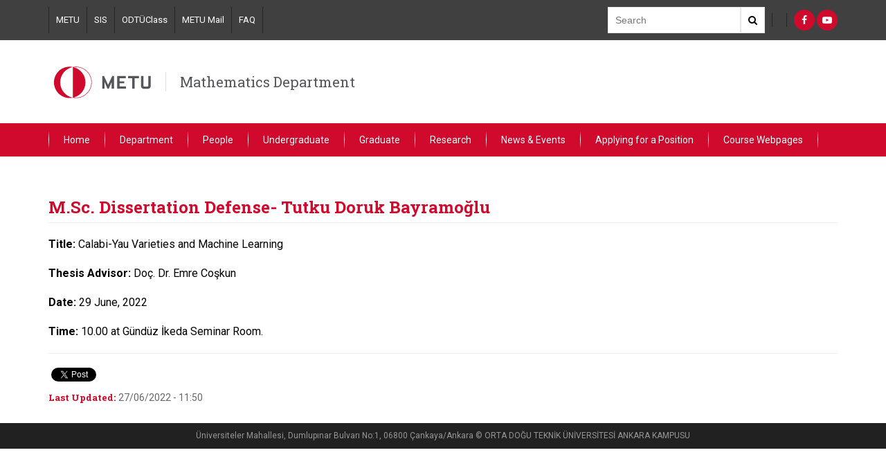

--- FILE ---
content_type: text/html; charset=utf-8
request_url: https://math.metu.edu.tr/en/announcement/msc-dissertation-defense-tutku-doruk-bayramoglu
body_size: 5322
content:
<!DOCTYPE html>
<html lang="en" dir="ltr" prefix="content: http://purl.org/rss/1.0/modules/content/ dc: http://purl.org/dc/terms/ foaf: http://xmlns.com/foaf/0.1/ og: http://ogp.me/ns# rdfs: http://www.w3.org/2000/01/rdf-schema# sioc: http://rdfs.org/sioc/ns# sioct: http://rdfs.org/sioc/types# skos: http://www.w3.org/2004/02/skos/core# xsd: http://www.w3.org/2001/XMLSchema#">
<head>
  <link rel="profile" href="http://www.w3.org/1999/xhtml/vocab" />
  <meta name="viewport" content="width=device-width, initial-scale=1.0">
  <meta http-equiv="Content-Type" content="text/html; charset=utf-8" />
<meta name="Generator" content="Drupal 7 (http://drupal.org)" />
<link rel="canonical" href="/en/announcement/msc-dissertation-defense-tutku-doruk-bayramoglu" />
<link rel="shortlink" href="/en/node/216" />
<link rel="shortcut icon" href="https://math.metu.edu.tr/sites/all/themes/birim2017/favicon.ico" type="image/vnd.microsoft.icon" />
  <title>M.Sc. Dissertation Defense- Tutku Doruk Bayramoğlu | Mathematics Department</title>
  <link type="text/css" rel="stylesheet" href="https://math.metu.edu.tr/sites/math.metu.edu.tr/files/css/css_lQaZfjVpwP_oGNqdtWCSpJT1EMqXdMiU84ekLLxQnc4.css" media="all" />
<link type="text/css" rel="stylesheet" href="https://math.metu.edu.tr/sites/math.metu.edu.tr/files/css/css_w2q9QzEP62z0E7lmDooYwp6hKI38BdE96rSEInrE08Y.css" media="all" />
<link type="text/css" rel="stylesheet" href="https://math.metu.edu.tr/sites/math.metu.edu.tr/files/css/css_7UF5tgLGwX1zP2_Kf_X_ODDl61tmEcvXuVRj-M58kkU.css" media="all" />
<link type="text/css" rel="stylesheet" href="https://cdn.jsdelivr.net/npm/bootstrap@3.3.7/dist/css/bootstrap.min.css" media="all" />
<link type="text/css" rel="stylesheet" href="https://cdn.jsdelivr.net/npm/@unicorn-fail/drupal-bootstrap-styles@0.0.2/dist/3.3.1/7.x-3.x/drupal-bootstrap.min.css" media="all" />
<link type="text/css" rel="stylesheet" href="https://math.metu.edu.tr/sites/math.metu.edu.tr/files/css/css_xOz43fGuaw83H019xVZnImtDebbwuSv1La9lddfiHIM.css" media="all" />
  <link href="https://fonts.googleapis.com/css?family=Roboto+Slab:100,300,400,700|Roboto:100,100i,300,300i,400,400i,500,500i,700,700i,900,900i&subset=latin-ext" rel="stylesheet">
  <!-- HTML5 element support for IE6-8 -->
  <!--[if lt IE 9]>
    <script src="https://cdn.jsdelivr.net/html5shiv/3.7.3/html5shiv-printshiv.min.js"></script>
  <![endif]-->
  <script src="https://math.metu.edu.tr/sites/math.metu.edu.tr/files/js/js_6UR8aB1w5-y_vdUUdWDWlX2QhWu_qIXlEGEV48YgV-c.js"></script>
<script src="https://cdn.jsdelivr.net/npm/bootstrap@3.3.7/dist/js/bootstrap.min.js"></script>
<script src="https://math.metu.edu.tr/sites/math.metu.edu.tr/files/js/js_znNiZ4p9Xrc9aLPVK7QOkM1xhnU6wmAgNr9NkMpfvbI.js"></script>
<script>jQuery.extend(Drupal.settings, {"basePath":"\/","pathPrefix":"en\/","setHasJsCookie":0,"ajaxPageState":{"theme":"birim2017","theme_token":"xQ8oE8bJQYMtp4xdlAiZhe6YZ2aBiBt1rAX6X15QVtI","js":{"sites\/all\/themes\/bootstrap\/js\/bootstrap.js":1,"sites\/all\/modules\/jquery_update\/replace\/jquery\/2.2\/jquery.min.js":1,"misc\/jquery-extend-3.4.0.js":1,"misc\/jquery-html-prefilter-3.5.0-backport.js":1,"misc\/jquery.once.js":1,"misc\/drupal.js":1,"sites\/all\/modules\/jquery_update\/js\/jquery_browser.js":1,"https:\/\/cdn.jsdelivr.net\/npm\/bootstrap@3.3.7\/dist\/js\/bootstrap.min.js":1,"sites\/all\/themes\/birim2017\/assets\/toolkit\/scripts\/toolkit.js":1},"css":{"modules\/system\/system.base.css":1,"sites\/all\/modules\/calendar\/css\/calendar_multiday.css":1,"modules\/field\/theme\/field.css":1,"modules\/node\/node.css":1,"sites\/all\/modules\/views\/css\/views.css":1,"sites\/all\/modules\/ctools\/css\/ctools.css":1,"sites\/all\/modules\/panels\/css\/panels.css":1,"modules\/locale\/locale.css":1,"https:\/\/cdn.jsdelivr.net\/npm\/bootstrap@3.3.7\/dist\/css\/bootstrap.min.css":1,"https:\/\/cdn.jsdelivr.net\/npm\/@unicorn-fail\/drupal-bootstrap-styles@0.0.2\/dist\/3.3.1\/7.x-3.x\/drupal-bootstrap.min.css":1,"sites\/all\/themes\/birim2017\/css\/bootstrap.min.css":1,"sites\/all\/themes\/birim2017\/css\/ReadSpeakerColorSkin.css":1,"sites\/all\/themes\/birim2017\/css\/font-awesome.min.css":1,"sites\/all\/themes\/birim2017\/assets\/toolkit\/styles\/toolkit.css":1,"sites\/all\/themes\/birim2017\/css\/custom.css":1}},"bootstrap":{"anchorsFix":"0","anchorsSmoothScrolling":"0","formHasError":1,"popoverEnabled":1,"popoverOptions":{"animation":1,"html":0,"placement":"right","selector":"","trigger":"click","triggerAutoclose":1,"title":"","content":"","delay":0,"container":"body"},"tooltipEnabled":1,"tooltipOptions":{"animation":1,"html":0,"placement":"auto left","selector":"","trigger":"hover focus","delay":0,"container":"body"}}});</script>
<!-- Global site tag (gtag.js) - Google Analytics -->
<script async src="https://www.googletagmanager.com/gtag/js?id=UA-6285501-23"></script>
<script>
  window.dataLayer = window.dataLayer || [];
  function gtag(){dataLayer.push(arguments);}
  gtag('js', new Date());

  gtag('config', 'UA-6285501-23');
</script>



</head>
<body class="html not-front not-logged-in no-sidebars page-node page-node- page-node-216 node-type-announcements i18n-en">
  <div id="skip-link">
    <a href="#main-content" class="element-invisible element-focusable">Skip to main content</a>
  </div>

<header class="header-menu dark-back">
	<div class="container">
	<div class="header-top">
		<div class="links">
        	<section id="block-menu-menu-top-navigation" class="block block-menu clearfix">

      
  <a href="http://metu.edu.tr" target="_blank">METU</a><a href="https://sis.metu.edu.tr/" target="_blank">SIS</a><a href="https://odtuclass.metu.edu.tr/" target="_blank">ODTÜClass</a><a href="https://metumail.metu.edu.tr/">METU Mail</a><a href="http://faq.cc.metu.edu.tr/" target="_blank">FAQ</a>
</section>
		</div>
		<div class="search">
			<div class="search-box">
            	<form action="//www.google.com/cse" method="get">
                <input  type="hidden" name="cx" value="011418946324636299173:4k-knzh0z1k" />
     		    <input  type="hidden" name="ie" value="utf-8" />
				<input type="text" name="q" class="text-input" placeholder="Search" />
				<button class="search-button"><i class="fa fa-search" aria-hidden="true"></i></button>
                </form>
			</div>
		</div>
		<div class="lang">
        			</div>

		<div class="social">
			<section id="block-menu-menu-social-networks" class="block block-menu clearfix">

      
  <a href="https://www.facebook.com/metumathematics" class="fa fa-facebook" target="_blank"></a><a href="https://www.youtube.com/channel/UClXgh8MMFg8vzOTbwurYEXw" class="fa fa-youtube-play" target="_blank"></a>
</section>
		</div>
	</div><!--end header-top-->
    </div><!--end container-->
</header>

    <header class="header-menu" id="logo-header">
	<div class="container">
	<div class="header-middle">
		       		<a href="/en"><img src="/sites/all/themes/birim2017/assets/toolkit/images/odtu3.svg" /></a>
        		<span class="department-name"><a href="/en">Mathematics Department</a></span>
	</div><!--end header-middle-->
    </div><!--end container-->
</header>


<header class="header-menu red-back">
	<div class="container">
    	<nav id="menu">
    	 	<label for="tm" id="toggle-menu">Menu <span class="drop-icon">▾</span></label><input type="checkbox" id="tm"><ul class="main-menu clearfix"><li class="first leaf"><a href="/en">Home</a></li>
<li class="expanded"><a class="nolink" tabindex="0">Department <label title="Toggle Drop-down" class="drop-icon" for="693">▾</label></a><input type="checkbox" id="693" class="tik"><ul class="sub-menu"><li class="first leaf"><a href="/en/about-department">About Department</a></li>
<li class="leaf"><a href="/en/administration">Administration</a></li>
<li class="leaf"><a href="/en/committees">Committees</a></li>
<li class="leaf"><a href="/en/international-agreements">International Agreements</a></li>
<li class="last leaf"><a href="/en/contact">Contact</a></li>
</ul></li>
<li class="expanded"><a class="nolink" tabindex="0">People <label title="Toggle Drop-down" class="drop-icon" for="658">▾</label></a><input type="checkbox" id="658" class="tik"><ul class="sub-menu"><li class="first leaf"><a href="/en/full-time-faculty">Full-Time Faculty</a></li>
<li class="leaf"><a href="/en/part-time-faculty">Part-Time Faculty</a></li>
<li class="leaf"><a href="/en/research-assistants">Research Assistants</a></li>
<li class="leaf"><a href="/en/administrative-staff">Administrative Staff</a></li>
<li class="leaf"><a href="/en/mailing-lists-and-phone-book">Mailing Lists and Phone Book</a></li>
<li class="last leaf"><a href="/en/past-faculty-members">Past Faculty Members</a></li>
</ul></li>
<li class="expanded"><a class="nolink" tabindex="0">Undergraduate <label title="Toggle Drop-down" class="drop-icon" for="661">▾</label></a><input type="checkbox" id="661" class="tik"><ul class="sub-menu"><li class="first leaf"><a href="/en/program-overview">Program Overview</a></li>
<li class="leaf"><a href="/en/double-major-and-minor">Double Major and Minor</a></li>
<li class="leaf"><a href="http://adayogrenci.metu.edu.tr/" target="_blank">Prospective Students</a></li>
<li class="leaf"><a href="/en/exchange-programs-0">Exchange Programs</a></li>
<li class="expanded"><a class="nolink" tabindex="0">Online Course Materials <label title="Toggle Drop-down" class="drop-icon" for="742">▾</label></a><input type="checkbox" id="742"><ul class="sub-menu"><li class="first leaf"><a href="/en/undergraduate-courses-2020-2">Undergraduate Courses (2020-2)</a></li>
<li class="leaf"><a href="/en/graduate-courses-2020-2">Graduate Courses (2020-2)</a></li>
<li class="leaf"><a href="/en/service-courses-2020-1">Service Courses (2020-1)</a></li>
<li class="leaf"><a href="/en/undergraduate-courses-2020-1">Undergraduate Courses (2020-1)</a></li>
<li class="leaf"><a href="/en/graduate-courses-2020-1">Graduate Courses (2020-1)</a></li>
<li class="leaf"><a href="/en/service-courses-2019-2">Service Courses (2019-2)</a></li>
<li class="leaf"><a href="/en/undergraduate-courses-2019-2">Undergraduate Courses (2019-2)</a></li>
<li class="last leaf"><a href="/en/graduate-courses-2019-2">Graduate Courses (2019-2)</a></li>
</ul></li>
<li class="last leaf"><a href="http://iso.metu.edu.tr/" target="_blank">International Students Office</a></li>
</ul></li>
<li class="expanded"><a class="nolink" tabindex="0">Graduate <label title="Toggle Drop-down" class="drop-icon" for="662">▾</label></a><input type="checkbox" id="662" class="tik"><ul class="sub-menu"><li class="first leaf"><a href="/en/msc-program">M.Sc. Program</a></li>
<li class="leaf"><a href="/en/phd-program-0">Ph.D. Program</a></li>
<li class="leaf"><a href="/en/how-apply-0">How to Apply</a></li>
<li class="leaf"><a href="/en/preliminary-exam">Preliminary Exam</a></li>
<li class="leaf"><a href="/en/phd-qualification-exam">Ph.D. Qualification Exam</a></li>
<li class="last leaf"><a href="/en/alumni">Alumni</a></li>
</ul></li>
<li class="expanded"><a class="nolink" tabindex="0">Research <label title="Toggle Drop-down" class="drop-icon" for="663">▾</label></a><input type="checkbox" id="663" class="tik"><ul class="sub-menu"><li class="first leaf"><a href="/en/research-groups">Research Groups</a></li>
<li class="last leaf"><a href="https://open.metu.edu.tr/handle/11511/91" title="The community page of the Department of Mathematics on OpenMETU">OpenMETU</a></li>
</ul></li>
<li class="expanded"><a class="nolink" tabindex="0">News &amp; Events <label title="Toggle Drop-down" class="drop-icon" for="664">▾</label></a><input type="checkbox" id="664" class="tik"><ul class="sub-menu"><li class="first leaf"><a href="https://math.metu.edu.tr/tum-duyurular">Announcements</a></li>
<li class="leaf"><a href="/en/seminars">Seminars</a></li>
<li class="leaf"><a href="/en/arf-lectures">Arf Lectures</a></li>
<li class="last leaf"><a href="/en/conferences">Conferences</a></li>
</ul></li>
<li class="leaf"><a href="/en/applying-position">Applying for a Position</a></li>
<li class="last leaf"><a href="/en/course-webpages">Course Webpages</a></li>
</ul>        </nav>
	</div><!--end container-->
</header>

<div class="main-container container">
  <div class="row">

    
    <section class="col-sm-12">
                  <a id="main-content"></a>
                    <h2 class="page-header">M.Sc. Dissertation Defense- Tutku Doruk Bayramoğlu</h2>
                                                        
        <div class="region region-content">
    <section id="block-system-main" class="block block-system clearfix">

      
  <div >
	     <div class="row">
      <div class="col-md-12">
	        <div id="maincontent">
            <div class="panel-pane pane-block pane-locale-language"  >
  
      
  
  <div class="pane-content">
    <ul class="language-switcher-locale-url"><li class="en first active"><a href="/en/announcement/msc-dissertation-defense-tutku-doruk-bayramoglu" class="language-link active" xml:lang="en">English</a></li>
<li class="tr last"><span class="language-link locale-untranslated" xml:lang="tr">Türkçe</span></li>
</ul>  </div>

  
  </div>
<div class="panel-separator"></div><div class="panel-pane pane-block pane-block-3"  >
  
      
  
  <div class="pane-content">
    
<div id="readspeaker_button1" class="rs_skip rsbtn_colorskin rs_preserve">
    <a rel="nofollow" class="rsbtn_play" accesskey="L" title="Listen to this page with ReadSpeaker" href="https://app-as.readspeaker.com/cgi-bin/rsent?customerid=8839&amp;lang=en_uk&amp;readid=maincontent&amp;url=http%3A%2F%2Fmath.metu.edu.tr%2Fen%2Fannouncement%2Fmsc-dissertation-defense-tutku-doruk-bayramoglu">
        <span class="rsbtn_left rspart"><span class="rsbtn_text"><span>Listen</span></span></span>
        <span class="rsbtn_right rsimg rsplay rspart"></span>
    </a>
</div>  </div>

  
  </div>
<div class="panel-separator"></div><div class="panel-pane pane-entity-field pane-node-body"  >
  
      
  
  <div class="pane-content">
    <div class="field field-name-body field-type-text-with-summary field-label-hidden"><div class="field-items"><div class="field-item even" property="content:encoded"><address><strong>Title:</strong> Calabi-Yau Varieties and Machine Learning</address>
<address><strong>Thesis Advisor:</strong> Doç. Dr. Emre Coşkun</address>
<address><strong>Date:</strong> 29 June, 2022</address>
<address><strong>Time:</strong> 10.00 at Gündüz İkeda Seminar Room.</address>
</div></div></div>  </div>

  
  </div>
        </div>
                 	<div class="details"><hr>
     		<div class="panel-pane pane-block pane-block-2"  >
  
      
  
  <div class="pane-content">
    <div class="share-links">
<div class="fb-share-button" data-href="/en/announcement/msc-dissertation-defense-tutku-doruk-bayramoglu" data-layout="button" data-size="small" data-mobile-iframe="true"><a class="fb-xfbml-parse-ignore" target="_blank" href="https://www.facebook.com/sharer/sharer.php?u=https%253A%252F%252Fdevelopers.facebook.com%252Fdocs%252Fplugins%252F%26amp%3Bsrc%3Dsdkpreparse">Share</a></div>
<a class="twitter-share-button"
  href="https%3A%2F%2Ftwitter.com%2Fshare"
  data-url="http://math.metu.edu.tr/en/announcement/msc-dissertation-defense-tutku-doruk-bayramoglu"
  data-via="metu_odtu">
Tweet
</a>
</div>  </div>

  
  </div>
<div class="panel-separator"></div><div class="panel-pane pane-node-updated"  >
  
        <h5 class="pane-title">
      Last Updated:    </h5>
    
  
  <div class="pane-content">
    27/06/2022 - 11:50  </div>

  
  </div>
        </div>
    	</div><!--end col-md-12-->
    </div><!--end row-->


</div><!--end basc-page-->
<div style="clear:both"></div>



</section>
  </div>
    </section>

    
  </div>
</div>

  <div class="bottom-footer">
      <div class="region region-footer">
    <section id="block-block-1" class="block block-block clearfix">

      
  <p>Üniversiteler Mahallesi, Dumlupınar Bulvarı No:1, 06800 Çankaya/Ankara © ORTA DOĞU TEKNİK ÜNİVERSİTESİ ANKARA KAMPUSU</p>

</section>
  </div>
  </div>
  <script src="https://math.metu.edu.tr/sites/math.metu.edu.tr/files/js/js_MRdvkC2u4oGsp5wVxBG1pGV5NrCPW3mssHxIn6G9tGE.js"></script>
  
<div id="fb-root"></div>
<script>(function(d, s, id) {
  var js, fjs = d.getElementsByTagName(s)[0];
  if (d.getElementById(id)) return;
  js = d.createElement(s); js.id = id;
  js.src = "//connect.facebook.net/en_GB/sdk.js#xfbml=1&version=v2.8";
  fjs.parentNode.insertBefore(js, fjs);
}(document, 'script', 'facebook-jssdk'));</script>


<script>window.twttr = (function(d, s, id) {
  var js, fjs = d.getElementsByTagName(s)[0],
    t = window.twttr || {};
  if (d.getElementById(id)) return t;
  js = d.createElement(s);
  js.id = id;
  js.src = "https://platform.twitter.com/widgets.js";
  fjs.parentNode.insertBefore(js, fjs);

  t._e = [];
  t.ready = function(f) {
    t._e.push(f);
  };

  return t;
}(document, "script", "twitter-wjs"));</script>  
</body>
</html>
